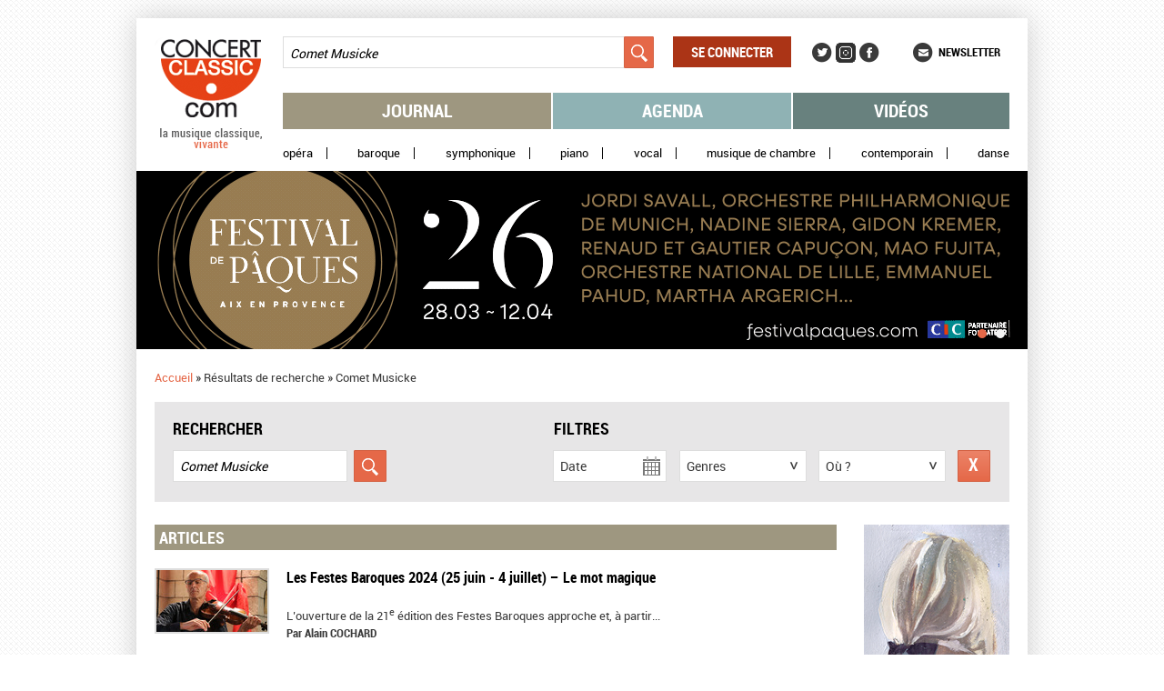

--- FILE ---
content_type: text/css
request_url: https://www.concertclassic.com/sites/default/files/css/css_qPfOg0Qm7MLEG6LEYDTuq3O9HpNBuyvaUo9n87uKTpI.css
body_size: 4037
content:
ul.pager{margin:40px 0 40px 0;}div.short-news-list-short-news-list h2{text-align:center;margin-top:0px;padding-top:5px;background-color:#ECEAEC;height:30px;width:355px;}div.view.view-short-news-list.view-display-short-news-list{margin-top:30px;}div.view.view-short-news-list.view-display-short-news-list div.view-content{padding-top:5px;}.view-up-to-come-events-details-use-index .view-content .item-list > ul > li .description-event .field-speciality-instrument{color:#919191;font-family:robotocondensed_italic;}#views-exposed-form-search-latest-shows-panel-pane-1 #edit-fulltext-search,#views-exposed-form-search-latest-shows-panel-pane-2 #edit-fulltext-search{font-style:italic;}.advanced-global-search-form h2.pane-title,.global-search-form h2.pane-title,.global-search-form-articles h2.pane-title,.global-search-form-reservez h2.pane-title,.global-search-form-videos h2.pane-title{word-spacing:317px;}#views-exposed-form-search-latest-shows-panel-pane-2{margin-right:164px;}.field-tags{margin-top:15px;margin-bottom:5px;line-height:17px;}.field-tags a{color:#E56848;}#search-path-1,#search-path-2,#search-path-3,#search-path-4,#search-path-5{display:none;}
.rteindent1{margin-left:40px;}.rteindent2{margin-left:80px;}.rteindent3{margin-left:120px;}.rteindent4{margin-left:160px;}.rteleft{text-align:left;}.rteright{text-align:right;}.rtecenter{text-align:center;}.rtejustify{text-align:justify;}.ibimage_left{float:left;}.ibimage_right{float:right;}table.cke_editor fieldset{padding:0 !important;}.cke_editor{display:table !important;}.cke_editor,#ie#bug{display:inline-table !important;}.cke_dialog tr td:last-child{border-right:0;}form#ckeditor-admin-profile-form textarea#edit-toolbar{display:none;}form#ckeditor-admin-profile-form #edit-toolbar + .grippie{display:none;}div.sortableList{cursor:n-resize;}div.widthMarker{height:20px;border-top:1px dashed #CCC;margin:10px 0px 0px 1px;padding-left:1px;text-align:center;}div.sortableList.group{margin:20px 0px 0px 0px;}div.sortableList div.sortableListDiv{height:30px;margin-bottom:3px;width:900px;}div.sortableList div.sortableListDiv span.sortableListSpan{background-color:#F0F0EE;height:30px;border-right:1px dashed #CCC;display:block;}div.sortableList div.sortableListDiv span.sortableListSpan ul{width:900px;white-space:nowrap;border:1px solid #CCC;list-style:none;margin:0px;padding:0px 0px 0px 1px;height:30px;}div.sortableList div.sortableListDiv span.sortableListSpan ul li{list-style:none;cursor:move;height:18px;min-width:18px;padding:2px;}div.sortableList div.sortableListDiv span.sortableListSpan ul li.group{min-width:5px;padding-left:2px;}div.sortableList div.sortableListDiv span.sortableListSpan ul li img{border:0;padding:0;margin:0}li.sortableItem{position:relative;float:left;margin:3px 1px 1px 0px;border:1px solid #CCC;background-color:#F0F0EE;z-index:99;}#security-filters .filter-text-formats{float:left;clear:both;width:15%;font-size:11px;font-weight:bold;padding:10px 0px;}#security-filters .filter-text-formats .filter-text-format-status{float:left;padding-right:20px;}#security-filters .filter-text-formats .enabled{background:url(/sites/all/modules/ckeditor/images/tick.png) no-repeat right center;}#security-filters .filter-text-formats .disabled{background:url(/sites/all/modules/ckeditor/images/delete.png) no-repeat right center;}#security-filters .filter-info{float:left;width:85%;}#security-filters .fieldset-legend{background:none;padding-left:10px;}#security-filters .fieldset-legend a{font-weight:normal;font-size:10px;padding-left:5px;}#security-filters .filter-wrapper{clear:both;float:left;border-bottom:1px solid #CCCCCC;width:100%;}fieldset#edit-appearance div#groupLayout,div#allButtons{border:0;padding:0 0 0 0;margin:1em 0;overflow:auto;}
.ctools-locked{color:red;border:1px solid red;padding:1em;}.ctools-owns-lock{background:#FFFFDD none repeat scroll 0 0;border:1px solid #F0C020;padding:1em;}a.ctools-ajaxing,input.ctools-ajaxing,button.ctools-ajaxing,select.ctools-ajaxing{padding-right:18px !important;background:url(/sites/all/modules/ctools/images/status-active.gif) right center no-repeat;}div.ctools-ajaxing{float:left;width:18px;background:url(/sites/all/modules/ctools/images/status-active.gif) center center no-repeat;}
#lightbox{position:absolute;top:40px;left:0;width:100%;z-index:100;text-align:center;line-height:0;}#lightbox a img{border:none;}#outerImageContainer{position:relative;background-color:#fff;width:250px;height:250px;margin:0 auto;min-width:240px;overflow:hidden;}#imageContainer,#frameContainer,#modalContainer{padding:10px;}#modalContainer{line-height:1em;overflow:auto;}#loading{height:25%;width:100%;text-align:center;line-height:0;position:absolute;top:40%;left:45%;}#hoverNav{position:absolute;top:0;left:0;height:100%;width:100%;z-index:10;}#imageContainer>#hoverNav{left:0;}#frameHoverNav{z-index:10;margin-left:auto;margin-right:auto;width:20%;position:absolute;bottom:0px;height:45px;}#imageData>#frameHoverNav{left:0;}#hoverNav a,#frameHoverNav a{outline:none;}#prevLink,#nextLink{width:49%;height:100%;background:transparent url(/sites/all/modules/lightbox2/images/blank.gif) no-repeat;display:block;}#prevLink,#framePrevLink{left:0;float:left;}#nextLink,#frameNextLink{right:0;float:right;}#prevLink:hover,#prevLink:visited:hover,#prevLink.force_show_nav,#framePrevLink{background:url(/sites/all/modules/lightbox2/images/prev.gif) left 15% no-repeat;}#nextLink:hover,#nextLink:visited:hover,#nextLink.force_show_nav,#frameNextLink{background:url(/sites/all/modules/lightbox2/images/next.gif) right 15% no-repeat;}#prevLink:hover.force_show_nav,#prevLink:visited:hover.force_show_nav,#framePrevLink:hover,#framePrevLink:visited:hover{background:url(/sites/all/modules/lightbox2/images/prev_hover.gif) left 15% no-repeat;}#nextLink:hover.force_show_nav,#nextLink:visited:hover.force_show_nav,#frameNextLink:hover,#frameNextLink:visited:hover{background:url(/sites/all/modules/lightbox2/images/next_hover.gif) right 15% no-repeat;}#framePrevLink,#frameNextLink{width:45px;height:45px;display:block;position:absolute;bottom:0px;}#imageDataContainer{font:10px Verdana,Helvetica,sans-serif;background-color:#fff;margin:0 auto;line-height:1.4em;min-width:240px;}#imageData{padding:0 10px;}#imageData #imageDetails{width:70%;float:left;text-align:left;}#imageData #caption{font-weight:bold;}#imageData #numberDisplay{display:block;clear:left;padding-bottom:1.0em;}#imageData #lightbox2-node-link-text{display:block;padding-bottom:1.0em;}#imageData #bottomNav{height:66px;}.lightbox2-alt-layout #imageData #bottomNav,.lightbox2-alt-layout-data #bottomNav{margin-bottom:60px;}#lightbox2-overlay{position:absolute;top:0;left:0;z-index:90;width:100%;height:500px;background-color:#000;}#overlay_default{opacity:0.6;}#overlay_macff2{background:transparent url(/sites/all/modules/lightbox2/images/overlay.png) repeat;}.clearfix:after{content:".";display:block;height:0;clear:both;visibility:hidden;}* html>body .clearfix{display:inline;width:100%;}* html .clearfix{height:1%;}#bottomNavClose{display:block;background:url(/sites/all/modules/lightbox2/images/close.gif) left no-repeat;margin-top:33px;float:right;padding-top:0.7em;height:26px;width:26px;}#bottomNavClose:hover{background-position:right;}#loadingLink{display:block;background:url(/sites/all/modules/lightbox2/images/loading.gif) no-repeat;width:32px;height:32px;}#bottomNavZoom{display:none;background:url(/sites/all/modules/lightbox2/images/expand.gif) no-repeat;width:34px;height:34px;position:relative;left:30px;float:right;}#bottomNavZoomOut{display:none;background:url(/sites/all/modules/lightbox2/images/contract.gif) no-repeat;width:34px;height:34px;position:relative;left:30px;float:right;}#lightshowPlay{margin-top:42px;float:right;margin-right:5px;margin-bottom:1px;height:20px;width:20px;background:url(/sites/all/modules/lightbox2/images/play.png) no-repeat;}#lightshowPause{margin-top:42px;float:right;margin-right:5px;margin-bottom:1px;height:20px;width:20px;background:url(/sites/all/modules/lightbox2/images/pause.png) no-repeat;}.lightbox2-alt-layout-data #bottomNavClose,.lightbox2-alt-layout #bottomNavClose{margin-top:93px;}.lightbox2-alt-layout-data #bottomNavZoom,.lightbox2-alt-layout-data #bottomNavZoomOut,.lightbox2-alt-layout #bottomNavZoom,.lightbox2-alt-layout #bottomNavZoomOut{margin-top:93px;}.lightbox2-alt-layout-data #lightshowPlay,.lightbox2-alt-layout-data #lightshowPause,.lightbox2-alt-layout #lightshowPlay,.lightbox2-alt-layout #lightshowPause{margin-top:102px;}.lightbox_hide_image{display:none;}#lightboxImage{-ms-interpolation-mode:bicubic;}
div.ctools-modal-content{background:#fff;color:#000;padding:0;margin:2px;border:1px solid #000;width:600px;text-align:left;}div.ctools-modal-content .modal-title{font-size:120%;font-weight:bold;color:white;overflow:hidden;white-space:nowrap;}div.ctools-modal-content .modal-header{background-color:#2385c2;padding:0 .25em 0 1em;}div.ctools-modal-content .modal-header a{color:white;}div.ctools-modal-content .modal-content{padding:1em 1em 0 1em;overflow:auto;position:relative;}div.ctools-modal-content .modal-form{}div.ctools-modal-content a.close{color:white;float:right;}div.ctools-modal-content a.close:hover{text-decoration:none;}div.ctools-modal-content a.close img{position:relative;top:1px;}div.ctools-modal-content .modal-content .modal-throbber-wrapper{text-align:center;}div.ctools-modal-content .modal-content .modal-throbber-wrapper img{margin-top:160px;}div.ctools-modal-content .form-item label{width:15em;float:left;}div.ctools-modal-content .form-item label.option{width:auto;float:none;}div.ctools-modal-content .form-item .description{clear:left;}div.ctools-modal-content .form-item .description .tips{margin-left:2em;}div.ctools-modal-content .no-float .form-item *{float:none;}div.ctools-modal-content .modal-form .no-float label{width:auto;}div.ctools-modal-content fieldset,div.ctools-modal-content .form-radios,div.ctools-modal-content .form-checkboxes{clear:left;}div.ctools-modal-content .vertical-tabs-panes > fieldset{clear:none;}div.ctools-modal-content .resizable-textarea{width:auto;margin-left:15em;margin-right:5em;}div.ctools-modal-content .container-inline .form-item{margin-right:2em;}#views-exposed-pane-wrapper .form-item{margin-top:0;margin-bottom:0;}div.ctools-modal-content label.hidden-options{background:transparent url(/sites/all/modules/ctools/images/arrow-active.png) no-repeat right;height:12px;padding-right:12px;}div.ctools-modal-content label.expanded-options{background:transparent url(/sites/all/modules/ctools/images/expanded-options.png) no-repeat right;height:12px;padding-right:16px;}div.ctools-modal-content .option-text-aligner label.expanded-options,div.ctools-modal-content .option-text-aligner label.hidden-options{background:none;}div.ctools-modal-content .dependent-options{padding-left:30px;}
div.modal-forms-modal-content .resizable-textarea{margin-left:0;margin-right:0;}div.modal-forms-modal-content .form-item label{float:none;width:auto;}div.modal-forms-modal-content .item-list ul li{margin:0 0 0.25em 1.5em;}div.modal-forms-modal-content div.messages{margin:0;}div.modal-forms-modal-content{background:transparent;color:#000;font:12px "Lucida Grande",Verdana,Arial,sans-serif;border:0;margin:0;padding:0;}div.modal-forms-modal-content .popups-container{overflow:hidden;height:100%;background:#fff;text-align:left;-moz-border-radius:5px;-webkit-border-radius:5px;border-radius:5px;}div.modal-forms-modal-content .modal-header{background-color:transparent;padding:0.5em 1em 0 1em;min-height:25px;}div.modal-forms-modal-content .modal-title{display:inline;color:#000;}div.modal-forms-modal-content .popups-close{float:right;cursor:pointer;background:url(/sites/all/modules/modal_forms/images/controls.png) -25px 0px no-repeat;width:25px;height:25px;text-indent:100%;white-space:nowrap;overflow:hidden;}div.modal-forms-modal-content .popups-close:hover{background-position:-25px -25px;}
div.panel-pane div.admin-links{font-size:xx-small;margin-right:1em;}div.panel-pane div.admin-links li a{color:#ccc;}div.panel-pane div.admin-links li{padding-bottom:2px;background:white;z-index:201;}div.panel-pane div.admin-links:hover a,div.panel-pane div.admin-links-hover a{color:#000;}div.panel-pane div.admin-links a:before{content:"[";}div.panel-pane div.admin-links a:after{content:"]";}div.panel-pane div.panel-hide{display:none;}div.panel-pane div.panel-hide-hover,div.panel-pane:hover div.panel-hide{display:block;position:absolute;z-index:200;margin-top:-1.5em;}div.panel-pane div.feed a{float:right;}
.asset{background-color:#F6F6F2;border-color:#F9F9F9;padding:8px;clear:both;}.asset.asset-align-right{float:right;margin:0 0 0 8px;}.asset.asset-align-right img,.asset.asset-align-right object{float:right;}.asset.asset-align-left{float:left;margin:0 8px 0 0;}.asset.asset-align-left img,.asset.asset-align-left object{float:left;}.asset div.field{clear:both;}.asset.asset-align-center img,.asset.asset-align-center object{margin-left:auto;margin-right:auto;display:block;}
#page .assets-module .assets-module-inner .assets-content .tab-contents .view-asset-widget-search .pic .ico{display:none;}
div.jp-audio,div.jp-video{font-size:1.25em;font-family:Verdana,Arial,sans-serif;line-height:1.6;color:#666;}div.jp-audio{width:420px;}div.jp-video-270p{width:480px;}div.jp-video-360p{width:640px;}div.jp-interface{position:relative;background-color:#eee;width:100%;border:1px solid #009be3;}div.jp-audio div.jp-type-single div.jp-interface{height:80px;border-bottom:none;}div.jp-audio div.jp-type-playlist div.jp-interface{height:80px;}div.jp-video div.jp-type-single div.jp-interface{height:60px;border-bottom:none;}div.jp-video div.jp-type-playlist div.jp-interface{height:60px;}div.jp-interface ul.jp-controls{list-style-type:none;padding:0;margin:0;}div.jp-interface ul.jp-controls li{display:inline;}div.jp-interface ul.jp-controls a{position:absolute;overflow:hidden;text-indent:-9999px;}a.jp-play,a.jp-pause{width:40px;height:40px;z-index:1;}div.jp-audio div.jp-type-single a.jp-play,div.jp-audio div.jp-type-single a.jp-pause{top:20px;left:40px;}div.jp-audio div.jp-type-playlist a.jp-play,div.jp-audio div.jp-type-playlist a.jp-pause{top:20px;left:48px;}div.jp-video a.jp-play,div.jp-video a.jp-pause{top:15px;}div.jp-video-270p div.jp-type-single a.jp-play,div.jp-video-270p div.jp-type-single a.jp-pause{left:195px;}div.jp-video-270p div.jp-type-playlist a.jp-play,div.jp-video-270p div.jp-type-playlist a.jp-pause{left:220px;}div.jp-video-360p div.jp-type-single a.jp-play,div.jp-video-360p div.jp-type-single a.jp-pause{left:275px;}div.jp-video-360p div.jp-type-playlist a.jp-play,div.jp-video-360p div.jp-type-playlist a.jp-pause{left:300px;}a.jp-play{background:url(/sites/all/modules/jplayer/theme/jplayer.blue.monday.jpg) 0 0 no-repeat;}a.jp-play:hover{background:url(/sites/all/modules/jplayer/theme/jplayer.blue.monday.jpg) -41px 0 no-repeat;}a.jp-pause{background:url(/sites/all/modules/jplayer/theme/jplayer.blue.monday.jpg) 0 -42px no-repeat;display:none;}a.jp-pause:hover{background:url(/sites/all/modules/jplayer/theme/jplayer.blue.monday.jpg) -41px -42px no-repeat;}div.jp-audio div.jp-type-single a.jp-stop{top:26px;left:90px;}div.jp-audio div.jp-type-playlist a.jp-stop{top:26px;left:126px;}div.jp-video a.jp-stop{top:21px;}div.jp-video-270p div.jp-type-single a.jp-stop{left:245px;}div.jp-video-270p div.jp-type-playlist a.jp-stop{left:298px;}div.jp-video-360p div.jp-type-single a.jp-stop{left:325px;}div.jp-video-360p div.jp-type-playlist a.jp-stop{left:378px;}a.jp-stop{background:url(/sites/all/modules/jplayer/theme/jplayer.blue.monday.jpg) 0 -83px no-repeat;width:28px;height:28px;z-index:1;}a.jp-stop:hover{background:url(/sites/all/modules/jplayer/theme/jplayer.blue.monday.jpg) -29px -83px no-repeat;}div.jp-audio div.jp-type-playlist a.jp-previous{left:20px;top:26px;}div.jp-video div.jp-type-playlist a.jp-previous{top:21px;}div.jp-video-270p div.jp-type-playlist a.jp-previous{left:192px;}div.jp-video-360p div.jp-type-playlist a.jp-previous{left:272px;}a.jp-previous{background:url(/sites/all/modules/jplayer/theme/jplayer.blue.monday.jpg) 0 -112px no-repeat;width:28px;height:28px;}a.jp-previous:hover{background:url(/sites/all/modules/jplayer/theme/jplayer.blue.monday.jpg) -29px -112px no-repeat;}div.jp-audio div.jp-type-playlist a.jp-next{left:88px;top:26px;}div.jp-video div.jp-type-playlist a.jp-next{top:21px;}div.jp-video-270p div.jp-type-playlist a.jp-next{left:260px;}div.jp-video-360p div.jp-type-playlist a.jp-next{left:340px;}a.jp-next{background:url(/sites/all/modules/jplayer/theme/jplayer.blue.monday.jpg) 0 -141px no-repeat;width:28px;height:28px;}a.jp-next:hover{background:url(/sites/all/modules/jplayer/theme/jplayer.blue.monday.jpg) -29px -141px no-repeat;}div.jp-progress{position:absolute;overflow:hidden;background-color:#ddd;}div.jp-audio div.jp-type-single div.jp-progress{top:32px;left:130px;width:122px;height:15px;}div.jp-audio div.jp-type-playlist div.jp-progress{top:32px;left:164px;width:122px;height:15px;}div.jp-video div.jp-progress{top:0px;left:0px;width:100%;height:10px;}div.jp-seek-bar{background:url(/sites/all/modules/jplayer/theme/jplayer.blue.monday.jpg) 0 -202px repeat-x;width:0px;height:100%;cursor:pointer;}div.jp-play-bar{background:url(/sites/all/modules/jplayer/theme/jplayer.blue.monday.jpg) 0 -218px repeat-x;width:0px;height:100%;}div.jp-seeking-bg{background:url(/sites/all/modules/jplayer/theme/pbar-ani.gif);}a.jp-mute,a.jp-unmute{width:18px;height:15px;}div.jp-audio div.jp-type-single a.jp-mute,div.jp-audio div.jp-type-single a.jp-unmute{top:32px;left:274px;}div.jp-audio div.jp-type-playlist a.jp-mute,div.jp-audio div.jp-type-playlist a.jp-unmute{top:32px;left:296px;}div.jp-video a.jp-mute,div.jp-video a.jp-unmute{top:27px;}div.jp-video-270p div.jp-type-single a.jp-mute,div.jp-video-270p div.jp-type-single a.jp-unmute{left:304px;}div.jp-video-270p div.jp-type-playlist a.jp-unmute,div.jp-video-270p div.jp-type-playlist a.jp-mute{left:363px;}div.jp-video-360p div.jp-type-single a.jp-mute,div.jp-video-360p div.jp-type-single a.jp-unmute{left:384px;}div.jp-video-360p div.jp-type-playlist a.jp-mute,div.jp-video-360p div.jp-type-playlist a.jp-unmute{left:443px;}a.jp-mute{background:url(/sites/all/modules/jplayer/theme/jplayer.blue.monday.jpg) 0 -186px no-repeat;}a.jp-mute:hover{background:url(/sites/all/modules/jplayer/theme/jplayer.blue.monday.jpg) -19px -170px no-repeat;}a.jp-unmute{background:url(/sites/all/modules/jplayer/theme/jplayer.blue.monday.jpg) 0 -170px no-repeat;display:none;}a.jp-unmute:hover{background:url(/sites/all/modules/jplayer/theme/jplayer.blue.monday.jpg) -19px -186px no-repeat;}div.jp-volume-bar{position:absolute;overflow:hidden;background:url(/sites/all/modules/jplayer/theme/jplayer.blue.monday.jpg) 0 -250px repeat-x;width:46px;height:5px;cursor:pointer;}div.jp-audio div.jp-type-single div.jp-volume-bar{top:37px;left:302px;}div.jp-audio div.jp-type-playlist div.jp-volume-bar{top:37px;left:324px;}div.jp-video div.jp-volume-bar{top:32px;}div.jp-video-270p div.jp-type-single div.jp-volume-bar{left:332px;}div.jp-video-270p div.jp-type-playlist div.jp-volume-bar{left:391px;}div.jp-video-360p div.jp-type-single div.jp-volume-bar{left:412px;}div.jp-video-360p div.jp-type-playlist div.jp-volume-bar{left:471px;}div.jp-volume-bar-value{background:url(/sites/all/modules/jplayer/theme/jplayer.blue.monday.jpg) 0 -256px repeat-x;width:0px;height:5px;}div.jp-current-time,div.jp-duration{position:absolute;font-size:.64em;font-style:oblique;}div.jp-duration{text-align:right;}div.jp-audio div.jp-type-single div.jp-current-time,div.jp-audio div.jp-type-single div.jp-duration{top:49px;left:130px;width:122px;}div.jp-audio div.jp-type-playlist div.jp-current-time,div.jp-audio div.jp-type-playlist div.jp-duration{top:49px;left:164px;width:122px;}div.jp-video div.jp-current-time,div.jp-video div.jp-duration{top:10px;left:0px;width:98%;padding:0 1%;}div.jp-playlist{width:100%;background-color:#ccc;border:1px solid #009be3;border-top:none;}div.jp-playlist ul{list-style-type:none;margin:0;padding:0 20px;font-size:.72em;}div.jp-type-single div.jp-playlist li{padding:5px 0 5px 20px;font-weight:bold;}div.jp-type-playlist div.jp-playlist li{padding:5px 0 4px 20px;border-bottom:1px solid #eee;}div.jp-type-playlist div.jp-playlist li.jp-playlist-last{padding:5px 0 5px 20px;border-bottom:none;}div.jp-type-playlist div.jp-playlist li.jp-playlist-current{list-style-type:square;list-style-position:inside;padding-left:8px;}div.jp-type-playlist div.jp-playlist a{color:#666;text-decoration:none;}div.jp-type-playlist div.jp-playlist a:hover{color:#0d88c1;}div.jp-type-playlist div.jp-playlist a.jp-playlist-current{color:#0d88c1;}div.jp-type-playlist div.jp-playlist div.jp-free-media{display:inline;margin-left:20px;}div.jp-video div.jp-video-play{background:transparent url(/sites/all/modules/jplayer/theme/jplayer.blue.monday.video.play.png) no-repeat center;position:absolute;cursor:pointer;z-index:2;}div.jp-video div.jp-video-play:hover{background:transparent url(/sites/all/modules/jplayer/theme/jplayer.blue.monday.video.play.hover.png) no-repeat center;}div.jp-video-270p div.jp-video-play{top:-270px;width:480px;height:270px;}div.jp-video-360p div.jp-video-play{top:-360px;width:640px;height:360px;}div.jp-jplayer{width:0px;height:0px;}div.jp-video div.jp-jplayer{border:1px solid #009be3;border-bottom:none;z-index:1;}div.jp-video-270p div.jp-jplayer{width:480px;height:270px;}div.jp-video-360p div.jp-jplayer{width:640px;height:360px;}div.jp-jplayer{background-color:#000000;}


--- FILE ---
content_type: text/css
request_url: https://www.concertclassic.com/sites/default/files/css/css_kiJQgcJez_jIwow0S6Ht29xPa5-uXtEQWQSV68xPAJg.css
body_size: -200
content:
@media print{aside.sidebar,header.mainHeader,footer,div.articles-article-articles,div.extended-footer,div.sidebarRight,div.sharethis-sharethis-block,div.right-column-ad-zone{display:none;}aside.sidebarRight,div.field-tags,div.performer span.label,.nicescroll-rails{display:none;}div{padding:0px;margin:0px;}body{font-size:120%;color:black;}article.node{display:block;}}


--- FILE ---
content_type: application/javascript
request_url: https://www.concertclassic.com/sites/default/files/js/js_PQvdQ9IuQmtFg1BfcuM5AfRbSOtjJ94SaFzmjtcuuQ4.js
body_size: 1364
content:
(function($) {

    function CheckAllowDates(date) {
        // prepend values lower than 10 with 0
        function addZero(no) {
            if (no < 10) {
                return "0" + no;
            } else {
                return no;
            }
        }


        var dates_allowed = Drupal.settings.popupDatesAllowed;

        var date_str = [
            addZero(date.getDate()),
            addZero(date.getMonth() + 1),
            addZero(date.getFullYear())
        ].join('.');

        var selected_date = date;
        var n_date = selected_date;
        var curent = new Date();

        if (dates_allowed[date_str] && n_date.getTime() > curent.getTime()) {
            return [true, 'date_exist_in_index', Drupal.t('This date is selectable')];
        } else {
            return [false, 'date_not_exist_in_index', Drupal.t('This date is NOT selectable')];
        }
    }

    Drupal.behaviors.ccFacetapiPopupCalendar = {
        attach: function(context) {
            $(".popup-calendar-form-input").datepicker({
                minDate: "-3Y",
                maxDate: "+3Y",
                option: $.datepicker.regional['fr'],
                dateFormat: "dd.mm.yy",
                beforeShowDay: CheckAllowDates
            }
            );
        }
    };
})(jQuery);

;
(function ($) {

Drupal.behaviors.facetapi = {
  attach: function(context, settings) {
    // Iterates over facet settings, applies functionality like the "Show more"
    // links for block realm facets.
    // @todo We need some sort of JS API so we don't have to make decisions
    // based on the realm.
    if (settings.facetapi) {
      for (var index in settings.facetapi.facets) {
        if (null != settings.facetapi.facets[index].makeCheckboxes) {
          // Find all checkbox facet links and give them a checkbox.
          $('#' + settings.facetapi.facets[index].id + ' a.facetapi-checkbox', context).each(Drupal.facetapi.makeCheckbox);
        }
        if (null != settings.facetapi.facets[index].limit) {
          // Applies soft limit to the list.
          Drupal.facetapi.applyLimit(settings.facetapi.facets[index]);
        }
      }
    }
  }
}

/**
 * Class containing functionality for Facet API.
 */
Drupal.facetapi = {}

/**
 * Applies the soft limit to facets in the block realm.
 */
Drupal.facetapi.applyLimit = function(settings) {
  if (settings.limit > 0 && !$('ul#' + settings.id).hasClass('facetapi-processed')) {
    // Only process this code once per page load.
    $('ul#' + settings.id).addClass('facetapi-processed');

    // Ensures our limit is zero-based, hides facets over the limit.
    var limit = settings.limit - 1;
    $('ul#' + settings.id).find('li:gt(' + limit + ')').hide();

    // Adds "Show more" / "Show fewer" links as appropriate.
    $('ul#' + settings.id).filter(function() {
      return $(this).find('li').length > settings.limit;
    }).each(function() {
      $('<a href="#" class="facetapi-limit-link"></a>').text(Drupal.t('Show more')).click(function() {
        if ($(this).prev().find('li:hidden').length > 0) {
          $(this).prev().find('li:gt(' + limit + ')').slideDown();
          $(this).addClass('open').text(Drupal.t('Show fewer'));
        }
        else {
          $(this).prev().find('li:gt(' + limit + ')').slideUp();
          $(this).removeClass('open').text(Drupal.t('Show more'));
        }
        return false;
      }).insertAfter($(this));
    });
  }
}

/**
 * Constructor for the facetapi redirect class.
 */
Drupal.facetapi.Redirect = function(href) {
  this.href = href;
}

/**
 * Method to redirect to the stored href.
 */
Drupal.facetapi.Redirect.prototype.gotoHref = function() {
  window.location.href = this.href;
}

/**
 * Replace an unclick link with a checked checkbox.
 */
Drupal.facetapi.makeCheckbox = function() {
  var $link = $(this);
  if (!$link.hasClass('facetapi-checkbox-processed')) {
    var active;
    if ($link.hasClass('facetapi-inactive')) {
      active = false;
    }
    else if ($link.hasClass('facetapi-active')) {
      active = true;
    }
    else {
      // Not a facet link.
      return;
    }
    // Derive an ID and label for the checkbox based on the associated link.
    // The label is required for accessibility, but it duplicates information
    // in the link itself, so it should only be shown to screen reader users.
    var id = this.id + '--checkbox';
    var description = $link.find('.element-invisible').html();
    var label = $('<label class="element-invisible" for="' + id + '">' + description + '</label>');
    var checkbox = active ? $('<input type="checkbox" class="facetapi-checkbox" id="' + id + '" checked="true" />') : $('<input type="checkbox" class="facetapi-checkbox" id="' + id + '" />');
    // Get the href of the link that is this DOM object.
    var href = $link.attr('href');
    redirect = new Drupal.facetapi.Redirect(href);
    checkbox.click($.proxy(redirect, 'gotoHref'));
    if (active) {
      // Add the checkbox and label, hide the link.
      $link.before(label).before(checkbox).hide();
    }
    else {
      $link.before(label).before(checkbox);
    }
    $link.removeClass('facetapi-checkbox').addClass('facetapi-checkbox-processed');
  }
}

})(jQuery);
;


--- FILE ---
content_type: application/javascript
request_url: https://www.concertclassic.com/sites/default/files/js/js_VFqOQRskN6vvBQO6L6B3e5oYtxng18X8bxuOHORDYwM.js
body_size: 1442
content:
/**
 * function for track outbound links in google analytics .
 */
function trackOutboundLink(link, category, action, new_window) {

  try {
    _gaq.push(['_trackEvent', category, action]);
  } catch (err) {
  }

  setTimeout(function() {
    if (new_window) {
      window.open(link.href, '_blank');
    } else {
      document.location.href = link.href;
    }
  }, 100);
}

;
(function($){
/**
 * To make a form auto submit, all you have to do is 3 things:
 *
 * ctools_add_js('auto-submit');
 *
 * On gadgets you want to auto-submit when changed, add the ctools-auto-submit
 * class. With FAPI, add:
 * @code
 *  '#attributes' => array('class' => array('ctools-auto-submit')),
 * @endcode
 *
 * If you want to have auto-submit for every form element,
 * add the ctools-auto-submit-full-form to the form. With FAPI, add:
 * @code
 *   '#attributes' => array('class' => array('ctools-auto-submit-full-form')),
 * @endcode
 *
 * If you want to exclude a field from the ctool-auto-submit-full-form auto submission,
 * add the class ctools-auto-submit-exclude to the form element. With FAPI, add:
 * @code
 *   '#attributes' => array('class' => array('ctools-auto-submit-exclude')),
 * @endcode
 *
 * Finally, you have to identify which button you want clicked for autosubmit.
 * The behavior of this button will be honored if it's ajaxy or not:
 * @code
 *  '#attributes' => array('class' => array('ctools-use-ajax', 'ctools-auto-submit-click')),
 * @endcode
 *
 * Currently only 'select', 'radio', 'checkbox' and 'textfield' types are supported. We probably
 * could use additional support for HTML5 input types.
 */

Drupal.behaviors.CToolsAutoSubmit = {
  attach: function(context) {
    // 'this' references the form element
    function triggerSubmit (e) {
      var $this = $(this);
      if (!$this.hasClass('ctools-ajaxing')) {
        $this.find('.ctools-auto-submit-click').click();
      }
    }

    // the change event bubbles so we only need to bind it to the outer form
    $('form.ctools-auto-submit-full-form', context)
      .add('.ctools-auto-submit', context)
      .filter('form, select, input:not(:text, :submit)')
      .once('ctools-auto-submit')
      .change(function (e) {
        // don't trigger on text change for full-form
        if ($(e.target).is(':not(:text, :submit, .ctools-auto-submit-exclude)')) {
          triggerSubmit.call(e.target.form);
        }
      });

    // e.keyCode: key
    var discardKeyCode = [
      16, // shift
      17, // ctrl
      18, // alt
      20, // caps lock
      33, // page up
      34, // page down
      35, // end
      36, // home
      37, // left arrow
      38, // up arrow
      39, // right arrow
      40, // down arrow
       9, // tab
      13, // enter
      27  // esc
    ];
    // Don't wait for change event on textfields
    $('.ctools-auto-submit-full-form input:text, input:text.ctools-auto-submit', context)
      .filter(':not(.ctools-auto-submit-exclude)')
      .once('ctools-auto-submit', function () {
        // each textinput element has his own timeout
        var timeoutID = 0;
        $(this)
          .bind('keydown keyup', function (e) {
            if ($.inArray(e.keyCode, discardKeyCode) === -1) {
              timeoutID && clearTimeout(timeoutID);
            }
          })
          .keyup(function(e) {
            if ($.inArray(e.keyCode, discardKeyCode) === -1) {
              timeoutID = setTimeout($.proxy(triggerSubmit, this.form), 500);
            }
          })
          .bind('change', function (e) {
            if ($.inArray(e.keyCode, discardKeyCode) === -1) {
              timeoutID = setTimeout($.proxy(triggerSubmit, this.form), 500);
            }
          });
      });
  }
}
})(jQuery);
;
/* French initialisation for the jQuery UI date picker plugin. */
/* Written by Keith Wood (kbwood{at}iinet.com.au),
 Stéphane Nahmani (sholby@sholby.net),
 Stéphane Raimbault <stephane.raimbault@gmail.com> 
 fork for Drupal */
(function($) {
    Drupal.behaviors.ccCalendarFRlanguage = {
        attach: function(context) {
            $.datepicker.regional['fr'] = {
                closeText: 'Fermer',
                prevText: 'Précédent',
                nextText: 'Suivant',
                currentText: 'Aujourd\'hui',
                monthNames: ['Janvier', 'Février', 'Mars', 'Avril', 'Mai', 'Juin',
                    'Juillet', 'Août', 'Septembre', 'Octobre', 'Novembre', 'Décembre'],
                monthNamesShort: ['Janv.', 'Févr.', 'Mars', 'Avril', 'Mai', 'Juin',
                    'Juil.', 'Août', 'Sept.', 'Oct.', 'Nov.', 'Déc.'],
                dayNames: ['Dimanche', 'Lundi', 'Mardi', 'Mercredi', 'Jeudi', 'Vendredi', 'Samedi'],
                dayNamesShort: ['Dim.', 'Lun.', 'Mar.', 'Mer.', 'Jeu.', 'Ven.', 'Sam.'],
                dayNamesMin: ['Dim', 'Lun', 'Mar', 'Mer', 'Jeu', 'Ven', 'Sam'],
                weekHeader: 'Sem.',
                dateFormat: 'dd/mm/yy',
                firstDay: 1,
                isRTL: false,
                showMonthAfterYear: false,
                yearSuffix: ''};
            $.datepicker.setDefaults($.datepicker.regional['fr']);
        }
    };
})(jQuery);
;
